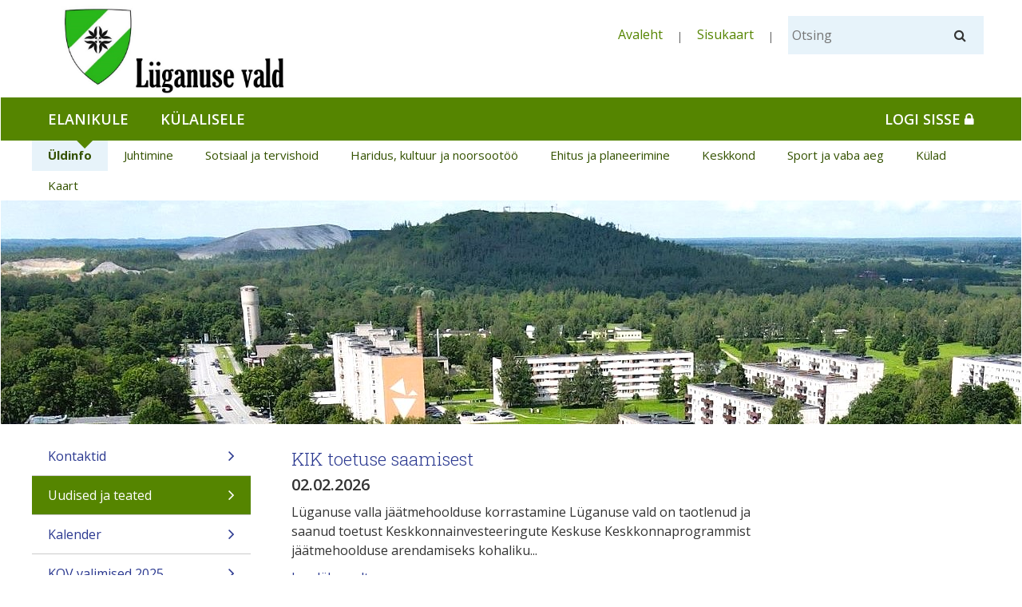

--- FILE ---
content_type: text/html;charset=UTF-8
request_url: https://www.lyganuse.ee/et/uudised-ja-teated?p_p_id=101_INSTANCE_R8jPCiTm1E5P&p_p_lifecycle=0&p_p_state=normal&p_p_mode=view&p_p_col_id=column-2&p_p_col_count=1&_101_INSTANCE_R8jPCiTm1E5P_struts_action=%2Fasset_publisher%2Fview
body_size: 10625
content:
<!DOCTYPE html> <html class="ltr" dir="ltr" lang="et-EE"> <head> <title>Uudised ja teated - Lüganuse vald</title> <meta http-equiv="X-UA-Compatible" content="IE=edge"> <meta name="viewport" content="width=device-width, initial-scale=1.0"> <script src="https://www.lyganuse.ee/kovtp-2016-theme/js/jquery-1.10.2.min.js"></script> <script type="text/javascript" src="https://www.lyganuse.ee/kovtp-2016-theme/js/myjs.js"></script> <script src="https://www.google.com/recaptcha/api.js?render=explicit"></script> <link href='https://fonts.googleapis.com/css?family=Roboto+Slab:700,300|Open+Sans:400,300,600,700' rel='stylesheet' type='text/css'> <link rel="stylesheet" href="https://maxcdn.bootstrapcdn.com/font-awesome/4.5.0/css/font-awesome.min.css"> <link rel="icon" href="" /> <link rel="shortcut icon" href=""> <meta content="text/html; charset=UTF-8" http-equiv="content-type" /> <link href="https&#x3a;&#x2f;&#x2f;www&#x2e;lyganuse&#x2e;ee&#x2f;uudised-ja-teated&#x3f;p_p_id&#x3d;101_INSTANCE_R8jPCiTm1E5P&#x26;p_p_lifecycle&#x3d;0&#x26;p_p_state&#x3d;normal&#x26;p_p_mode&#x3d;view&#x26;p_p_col_id&#x3d;column-2&#x26;p_p_col_count&#x3d;1&#x26;_101_INSTANCE_R8jPCiTm1E5P_struts_action&#x3d;&#x25;2Fasset_publisher&#x25;2Fview" rel="canonical" /> <link href="&#x2f;html&#x2f;css&#x2f;main&#x2e;css&#x3f;browserId&#x3d;other&#x26;themeId&#x3d;kovtpuustheme_WAR_kovtp2016theme&#x26;minifierType&#x3d;css&#x26;languageId&#x3d;et_EE&#x26;b&#x3d;6102&#x26;t&#x3d;1376376222000" rel="stylesheet" type="text/css" /> <link href="https://www.lyganuse.ee/kovtp-important-links-portlet/css/main.css?browserId=other&amp;themeId=kovtpuustheme_WAR_kovtp2016theme&amp;minifierType=css&amp;languageId=et_EE&amp;b=6102&amp;t=1768910179000" rel="stylesheet" type="text/css" /> <link href="https://www.lyganuse.ee/html/portlet/asset_publisher/css/main.css?browserId=other&amp;themeId=kovtpuustheme_WAR_kovtp2016theme&amp;minifierType=css&amp;languageId=et_EE&amp;b=6102&amp;t=1768910074000" rel="stylesheet" type="text/css" /> <script type="text/javascript">var Liferay={Browser:{acceptsGzip:function(){return true},getMajorVersion:function(){return 131},getRevision:function(){return"537.36"},getVersion:function(){return"131.0.0.0"},isAir:function(){return false},isChrome:function(){return true},isFirefox:function(){return false},isGecko:function(){return true},isIe:function(){return false},isIphone:function(){return false},isLinux:function(){return false},isMac:function(){return true},isMobile:function(){return false},isMozilla:function(){return false},isOpera:function(){return false},isRtf:function(){return true},isSafari:function(){return true},isSun:function(){return false},isWap:function(){return false},isWapXhtml:function(){return false},isWebKit:function(){return true},isWindows:function(){return false},isWml:function(){return false}},Data:{isCustomizationView:function(){return false},notices:[null]},ThemeDisplay:{getCDNDynamicResourcesHost:function(){return""},getCDNBaseURL:function(){return"https://www.lyganuse.ee"},getCDNHost:function(){return""},getCompanyId:function(){return"18275764"},getCompanyGroupId:function(){return"18275800"},getUserId:function(){return"18275767"},getDoAsUserIdEncoded:function(){return""},getPlid:function(){return"18331533"},getLayoutId:function(){return"23"},getLayoutURL:function(){return"https://www.lyganuse.ee/et/uudised-ja-teated"},isPrivateLayout:function(){return"false"},getParentLayoutId:function(){return"3"},isVirtualLayout:function(){return false},getScopeGroupId:function(){return"18275789"},getScopeGroupIdOrLiveGroupId:function(){return"18275789"},getParentGroupId:function(){return"18275789"},isImpersonated:function(){return false},isSignedIn:function(){return false},getDefaultLanguageId:function(){return"et_EE"},getLanguageId:function(){return"et_EE"},isAddSessionIdToURL:function(){return false},isFreeformLayout:function(){return false},isStateExclusive:function(){return false},isStateMaximized:function(){return false},isStatePopUp:function(){return false},getPathContext:function(){return""},getPathImage:function(){return"/image"},getPathJavaScript:function(){return"/html/js"},getPathMain:function(){return"/et/c"},getPathThemeImages:function(){return"https://www.lyganuse.ee/kovtp-2016-theme/images"},getPathThemeRoot:function(){return"/kovtp-2016-theme"},getURLControlPanel:function(){return"/et/group/control_panel?doAsGroupId=18275789&refererPlid=18331533"},getURLHome:function(){return"https\x3a\x2f\x2fwww\x2elyganuse\x2eee\x2fweb\x2fguest\x2fuldinfo"},getSessionId:function(){return""},getPortletSetupShowBordersDefault:function(){return false}},PropsValues:{NTLM_AUTH_ENABLED:false}};var themeDisplay=Liferay.ThemeDisplay;Liferay.AUI={getAvailableLangPath:function(){return"available_languages.jsp?browserId=other&themeId=kovtpuustheme_WAR_kovtp2016theme&colorSchemeId=03&minifierType=js&languageId=et_EE&b=6102&t=1768910156000"},getBaseURL:function(){return"https://www.lyganuse.ee/html/js/aui/"},getCombine:function(){return true},getComboPath:function(){return"/combo/?browserId=other&minifierType=&languageId=et_EE&b=6102&t=1768910156000&p=/html/js&"},getFilter:function(){return{replaceStr:function(c,b,a){return b+"m="+(c.split("/html/js")[1]||"")},searchExp:"(\\?|&)/([^&]+)"}},getJavaScriptRootPath:function(){return"/html/js"},getLangPath:function(){return"aui_lang.jsp?browserId=other&themeId=kovtpuustheme_WAR_kovtp2016theme&colorSchemeId=03&minifierType=js&languageId=et_EE&b=6102&t=1768910156000"},getRootPath:function(){return"/html/js/aui/"}};window.YUI_config={base:Liferay.AUI.getBaseURL(),comboBase:Liferay.AUI.getComboPath(),fetchCSS:true,filter:Liferay.AUI.getFilter(),root:Liferay.AUI.getRootPath(),useBrowserConsole:false};Liferay.authToken="k6I1ZcCo";Liferay.currentURL="\x2fet\x2fuudised-ja-teated\x3fp_p_id\x3d101_INSTANCE_R8jPCiTm1E5P\x26p_p_lifecycle\x3d0\x26p_p_state\x3dnormal\x26p_p_mode\x3dview\x26p_p_col_id\x3dcolumn-2\x26p_p_col_count\x3d1\x26_101_INSTANCE_R8jPCiTm1E5P_struts_action\x3d\x252Fasset_publisher\x252Fview";Liferay.currentURLEncoded="%2Fet%2Fuudised-ja-teated%3Fp_p_id%3D101_INSTANCE_R8jPCiTm1E5P%26p_p_lifecycle%3D0%26p_p_state%3Dnormal%26p_p_mode%3Dview%26p_p_col_id%3Dcolumn-2%26p_p_col_count%3D1%26_101_INSTANCE_R8jPCiTm1E5P_struts_action%3D%252Fasset_publisher%252Fview";</script> <script src="/html/js/barebone.jsp?browserId=other&amp;themeId=kovtpuustheme_WAR_kovtp2016theme&amp;colorSchemeId=03&amp;minifierType=js&amp;minifierBundleId=javascript.barebone.files&amp;languageId=et_EE&amp;b=6102&amp;t=1768910156000" type="text/javascript"></script> <script type="text/javascript">Liferay.Portlet.list=["71_INSTANCE_lNBuUnnvHH9G","importantlinks_WAR_kovtpimportantlinksportlet_INSTANCE_MTWsXmGXJ2Pp","101_INSTANCE_wCqYw3IDlq21"];</script> <link href="https://www.lyganuse.ee/et/uudised-ja-teated/-/asset_publisher/wCqYw3IDlq21/rss?p_p_cacheability=cacheLevelPage" rel="alternate" title="RSS" type="application/rss+xml" /> <link class="lfr-css-file" href="https&#x3a;&#x2f;&#x2f;www&#x2e;lyganuse&#x2e;ee&#x2f;kovtp-2016-theme&#x2f;css&#x2f;main&#x2e;css&#x3f;browserId&#x3d;other&#x26;themeId&#x3d;kovtpuustheme_WAR_kovtp2016theme&#x26;minifierType&#x3d;css&#x26;languageId&#x3d;et_EE&#x26;b&#x3d;6102&#x26;t&#x3d;1530527518000" rel="stylesheet" type="text/css" /> <style type="text/css">.navigation .separate-menu-group a{display:table}.navigation .dropdown-content__container li.show>a{display:table}.navigation .dropdown-content__container .has-submenu>a::after{display:inline-flex!important}</style> <style type="text/css"></style> <style type="text/css">body table.cke_dialog{position:fixed!important}</style> <!--[if lt IE 9]> <script type="text/javascript" src="https://www.lyganuse.ee/kovtp-2016-theme/js/html5shim.js"></script> <script type="text/javascript" src="https://www.lyganuse.ee/kovtp-2016-theme/js/respond.js"></script> <![endif]--> </head> <body class="green yui3-skin-sam controls-visible guest-site signed-out public-page site"> <div class="body-container" > <div id="wrapper" class="container" > <header id="banner" role="banner" class="dsktp"> <div id="heading" class="page-header" > <div class="row" > <div class="top-bar-logo" > <h1 class="site-title"> <a class="logo custom-logo" href="https://www.lyganuse.ee/et/uudised-ja-teated?p_auth=k6I1ZcCo&amp;p_p_id=49&amp;p_p_lifecycle=1&amp;p_p_state=normal&amp;p_p_mode=view&amp;_49_struts_action=%2Fmy_sites%2Fview&amp;_49_groupId=18275789&amp;_49_privateLayout=false" title="Mine asutuse Lüganuse vald avalehele"> <img alt="Lüganuse vald" height="360" src="/image/company_logo?img_id=18598940&amp;t=1770029929125" width="1146" /> </a> </h1> <div class="navbar-toggle-wrapper navbar-default" > <button type="button" class="navbar-toggle" data-toggle="collapse" data-target=".navbar-collapse-1"> <span class="sr-only">toggle-navigation</span> <span class="icon-bar"></span> <span class="icon-bar"></span> <span class="icon-bar"></span> </button> </div> </div> <div class="top-bar-search" > <div class="portlet-boundary portlet-boundary_topbarmenu_WAR_kovtptopbarmenuportlet_ portlet-static portlet-static-end portlet-borderless topbarmenu-portlet " id="p_p_id_topbarmenu_WAR_kovtptopbarmenuportlet_INSTANCE_E3l7_" > <span id="p_topbarmenu_WAR_kovtptopbarmenuportlet_INSTANCE_E3l7"></span> <div class="portlet-body"> <div class="portlet-borderless-container" style=""> <div class="portlet-body"> <div id="top-bar" class="inline"> <div id="top-bar-content"> <ul class="menu"> <li class="last"><a href="/et/uldinfo">Avaleht</a></li> <li class="last"><a href="/sisukaart">Sisukaart</a></li> <li> <form class="search" action="/otsing?p_p_id=3&p_p_state=normal&p_p_mode=view&_3_struts_action=%2Fsearch%2Fsearch" method="post" id="top_bar_search_form" name="top_bar_search_form"> <table> <tr> <td> <label class="srt-only" for="otsing">Otsing</label> <input id="otsing" name="_3_keywords" size="30"
								type="text" value="" class="input" placeholder="Otsi" /></td> <td> <button class="regular-button" onclick="javascript:document.getElementById('top_bar_search_form').submit();"> <span class="fa fa-search"></span> <span class="srt-only">Otsi</span> </button> </td> </tr> </table> </form> </li> </ul> </div> <div class="clearer"></div> </div> </div> </div> </div> </div> </div> </div> </div> <nav class="navbar" role="navigation"> <!--<div class="navbar-header navbar-default"> <button type="button" class="navbar-toggle" data-toggle="collapse" data-target=".navbar-collapse-1"> <span class="sr-only">toggle-navigation</span> <span class="icon-bar"></span> <span class="icon-bar"></span> <span class="icon-bar"></span> </button> </div>--> <div class="collapse navbar-collapse navbar-level-1 navbar-collapse-1" > <ul class="nav navbar-nav"> <li class="active"> <h1><a href="https&#x3a;&#x2f;&#x2f;www&#x2e;lyganuse&#x2e;ee&#x2f;et&#x2f;elanikule" > Elanikule</a></h1> </li> <li> <h1><a href="https&#x3a;&#x2f;&#x2f;www&#x2e;lyganuse&#x2e;ee&#x2f;et&#x2f;kulalisele" > Külalisele</a></h1> </li> <li> <h1> <a href="/logi-sisse?saveLastPath=0" id="sign-in" rel="nofollow">Logi sisse <span class="fa fa-lock"></span></a> </h1> </li> </ul> </div> <div class="collapse navbar-collapse navbar-level-2 navbar-collapse-1" > <ul class="nav navbar-nav"> <li class="active"> <a href="https&#x3a;&#x2f;&#x2f;www&#x2e;lyganuse&#x2e;ee&#x2f;et&#x2f;uldinfo" >Üldinfo</a> </li> <li> <a href="https&#x3a;&#x2f;&#x2f;www&#x2e;lyganuse&#x2e;ee&#x2f;et&#x2f;juhtimine" >Juhtimine</a> </li> <li> <a href="https&#x3a;&#x2f;&#x2f;www&#x2e;lyganuse&#x2e;ee&#x2f;et&#x2f;sotsiaal-ja-tervishoid" >Sotsiaal ja tervishoid</a> </li> <li> <a href="https&#x3a;&#x2f;&#x2f;www&#x2e;lyganuse&#x2e;ee&#x2f;et&#x2f;haridus-kultuur-ja-noorsootoo" >Haridus, kultuur ja noorsootöö</a> </li> <li> <a href="https&#x3a;&#x2f;&#x2f;www&#x2e;lyganuse&#x2e;ee&#x2f;et&#x2f;ehitus-ja-planeerimine" >Ehitus ja planeerimine</a> </li> <li> <a href="https&#x3a;&#x2f;&#x2f;www&#x2e;lyganuse&#x2e;ee&#x2f;et&#x2f;keskkond" >Keskkond</a> </li> <li> <a href="https&#x3a;&#x2f;&#x2f;www&#x2e;lyganuse&#x2e;ee&#x2f;et&#x2f;sport-ja-vaba-aeg" >Sport ja vaba aeg</a> </li> <li> <a href="https&#x3a;&#x2f;&#x2f;www&#x2e;lyganuse&#x2e;ee&#x2f;et&#x2f;kulad" >Külad</a> </li> <li> <a href="https&#x3a;&#x2f;&#x2f;www&#x2e;lyganuse&#x2e;ee&#x2f;et&#x2f;kaart" >Kaart</a> </li> </ul> <div> <div class="portlet-boundary portlet-boundary_headerpic_WAR_kovtpheaderpicportlet_ portlet-static portlet-static-end portlet-borderless header-picture " id="p_p_id_headerpic_WAR_kovtpheaderpicportlet_INSTANCE_E3j9_" > <span id="p_headerpic_WAR_kovtpheaderpicportlet_INSTANCE_E3j9"></span> <div class="portlet-body"> <div class="portlet-borderless-container" style=""> <div class="portlet-body"> <div class="banner-pic"><div id="header-pic" class="header-pic-wide" style="background-image: url(/image/image_gallery?img_id=43319727)" /></div></div></div> </div> </div> </div> </div> </div> </nav> </header> <div class="mobile"> <div class="mobile-head-menu"> <button type="button" name="button" class=""><span class="fa fa-bars fa-3x"></span></button> </div> <div class="mobile-head__logo"> <h1 class="site-title"> <a class="logo custom-logo" href="https://www.lyganuse.ee/et/uudised-ja-teated?p_auth=k6I1ZcCo&amp;p_p_id=49&amp;p_p_lifecycle=1&amp;p_p_state=normal&amp;p_p_mode=view&amp;_49_struts_action=%2Fmy_sites%2Fview&amp;_49_groupId=18275789&amp;_49_privateLayout=false" title="Mine asutuse Lüganuse vald avalehele"> <img alt="Lüganuse vald" height="360" src="/image/company_logo?img_id=18598940&amp;t=1770029929125" width="1146" /> </a> </h1> </div> <div class="mobile-head__search"> <button type="button" name="button"><span class="fa fa-search fa-3x"></span></button> </div> <div class="mobile-nav"> <nav role="mobile-nav"> <ul class="mobile-nav__level-1"> <li><button><a>Elanikule<span class="fa fa-angle-right fa-fw fa-lg" aria-hidden="true"></span></a></button> <ul class="mobile-nav__level-2"> <li><a href="https&#x3a;&#x2f;&#x2f;www&#x2e;lyganuse&#x2e;ee&#x2f;et&#x2f;uldinfo">Üldinfo<span class="fa fa-angle-right fa-fw fa-lg" aria-hidden="true"></span></a></li> <li><a href="https&#x3a;&#x2f;&#x2f;www&#x2e;lyganuse&#x2e;ee&#x2f;et&#x2f;juhtimine">Juhtimine<span class="fa fa-angle-right fa-fw fa-lg" aria-hidden="true"></span></a></li> <li><a href="https&#x3a;&#x2f;&#x2f;www&#x2e;lyganuse&#x2e;ee&#x2f;et&#x2f;sotsiaal-ja-tervishoid">Sotsiaal ja tervishoid<span class="fa fa-angle-right fa-fw fa-lg" aria-hidden="true"></span></a></li> <li><a href="https&#x3a;&#x2f;&#x2f;www&#x2e;lyganuse&#x2e;ee&#x2f;et&#x2f;haridus-kultuur-ja-noorsootoo">Haridus, kultuur ja noorsootöö<span class="fa fa-angle-right fa-fw fa-lg" aria-hidden="true"></span></a></li> <li><a href="https&#x3a;&#x2f;&#x2f;www&#x2e;lyganuse&#x2e;ee&#x2f;et&#x2f;ehitus-ja-planeerimine">Ehitus ja planeerimine<span class="fa fa-angle-right fa-fw fa-lg" aria-hidden="true"></span></a></li> <li><a href="https&#x3a;&#x2f;&#x2f;www&#x2e;lyganuse&#x2e;ee&#x2f;et&#x2f;keskkond">Keskkond<span class="fa fa-angle-right fa-fw fa-lg" aria-hidden="true"></span></a></li> <li><a href="https&#x3a;&#x2f;&#x2f;www&#x2e;lyganuse&#x2e;ee&#x2f;et&#x2f;sport-ja-vaba-aeg">Sport ja vaba aeg<span class="fa fa-angle-right fa-fw fa-lg" aria-hidden="true"></span></a></li> <li><a href="https&#x3a;&#x2f;&#x2f;www&#x2e;lyganuse&#x2e;ee&#x2f;et&#x2f;kulad">Külad<span class="fa fa-angle-right fa-fw fa-lg" aria-hidden="true"></span></a></li> <li><a href="https&#x3a;&#x2f;&#x2f;www&#x2e;lyganuse&#x2e;ee&#x2f;et&#x2f;kaart">Kaart<span class="fa fa-angle-right fa-fw fa-lg" aria-hidden="true"></span></a></li> </ul> </li> <li><button><a>Külalisele<span class="fa fa-angle-right fa-fw fa-lg" aria-hidden="true"></span></a></button> <ul class="mobile-nav__level-2"> <li><a href="https&#x3a;&#x2f;&#x2f;www&#x2e;lyganuse&#x2e;ee&#x2f;et&#x2f;aktiivne-puhkus">Aktiivne puhkus<span class="fa fa-angle-right fa-fw fa-lg" aria-hidden="true"></span></a></li> <li><a href="https&#x3a;&#x2f;&#x2f;www&#x2e;lyganuse&#x2e;ee&#x2f;et&#x2f;majutus">Majutus<span class="fa fa-angle-right fa-fw fa-lg" aria-hidden="true"></span></a></li> <li><a href="https&#x3a;&#x2f;&#x2f;www&#x2e;lyganuse&#x2e;ee&#x2f;et&#x2f;toitlustus">Toitlustus<span class="fa fa-angle-right fa-fw fa-lg" aria-hidden="true"></span></a></li> </ul> </li> <li><button><a href="/logi-sisse?saveLastPath=0">Logi sisse</a></button></li> </ul> </nav> </div> <div class="portlet-boundary portlet-boundary_topbarmenu_WAR_kovtptopbarmenuportlet_ portlet-static portlet-static-end portlet-borderless topbarmenu-portlet " id="p_p_id_topbarmenu_WAR_kovtptopbarmenuportlet_INSTANCE_E3l8_" > <span id="p_topbarmenu_WAR_kovtptopbarmenuportlet_INSTANCE_E3l8"></span> <div class="portlet-body"> <div class="portlet-borderless-container" style=""> <div class="portlet-body"> <div class="mobile-search"> <form class="search" action="/otsing?p_p_id=3&p_p_state=normal&p_p_mode=view&_3_struts_action=%2Fsearch%2Fsearch" method="post" id="top_bar_search_form_mobile" name="top_bar_search_form"> <label class="srt-only" for="otsing-mobile">Otsing</label> <input
			type="search" id="otsing-mobile" name="_3_groupId" placeholder="Otsi" /> </form> </div> <div class="mobile-access"> <div class="mobile-access__lang"> <button>EST</button> <div class="mobile-access-lang-select"> </div> </div> <!-- <div class="mobile-access-access"> <button> <span class="fa-stack fa-lg"> <span class="fa fa-circle fa-stack-2x"></span> <span class="fa fa-male fa-stack-1x fa-inverse"></span> </span> </button> </div > --> <div class="mobile-access__login"> </div> </div> </div> </div> </div> </div> <div> <div class="portlet-boundary portlet-boundary_headerpic_WAR_kovtpheaderpicportlet_ portlet-static portlet-static-end portlet-borderless header-picture " id="p_p_id_headerpic_WAR_kovtpheaderpicportlet_INSTANCE_E3j0_" > <span id="p_headerpic_WAR_kovtpheaderpicportlet_INSTANCE_E3j0"></span> <div class="portlet-body"> <div class="portlet-borderless-container" style=""> <div class="portlet-body"> <div class="mobile__banner"><div id="header-pic-mobile" class="header-pic-wide" style="background-image: url(/image/image_gallery?img_id=43319727); height: 100%" /></div></div></div> </div> </div> </div> </div> </div> <div id="content"> <div class="portlet-boundary portlet-boundary_103_ portlet-static portlet-static-end portlet-borderless " id="p_p_id_103_" > <span id="p_103"></span> <div class="portlet-body"> </div> </div> <div class="columns-2" id="main-content" role="main"> <div class="portlet-layout row"> <div class="portlet-column portlet-column-first left-column" id="column-1"> <div class="portlet-dropzone portlet-column-content portlet-column-content-first" id="layout-column_column-1"> <div class="portlet-boundary portlet-boundary_71_ portlet-static portlet-static-end portlet-borderless portlet-navigation " id="p_p_id_71_INSTANCE_lNBuUnnvHH9G_" > <span id="p_71_INSTANCE_lNBuUnnvHH9G"></span> <div class="portlet-body"> <div class="portlet-borderless-container" style=""> <div class="portlet-body"> <div class="nav-menu nav-menu-style-"> <ul class="layouts level-1"><li class="" ><a class="" href="https&#x3a;&#x2f;&#x2f;www&#x2e;lyganuse&#x2e;ee&#x2f;et&#x2f;kontaktid" > Kontaktid</a></li><li class="selected " ><a class="selected " href="https&#x3a;&#x2f;&#x2f;www&#x2e;lyganuse&#x2e;ee&#x2f;et&#x2f;uudised-ja-teated" > Uudised ja teated</a></li><li class="" ><a class="" href="https&#x3a;&#x2f;&#x2f;www&#x2e;lyganuse&#x2e;ee&#x2f;et&#x2f;kalender" > Kalender</a></li><li class="" ><a class="" href="https&#x3a;&#x2f;&#x2f;www&#x2e;lyganuse&#x2e;ee&#x2f;et&#x2f;kov-valimised-2025" > KOV valimised 2025</a></li><li class="" ><a class="" href="https&#x3a;&#x2f;&#x2f;www&#x2e;lyganuse&#x2e;ee&#x2f;et&#x2f;euroopa-parlamendi-valimised-2024" > Euroopa Parlamendi valimised 2024</a></li><li class="" ><a class="" href="https&#x3a;&#x2f;&#x2f;www&#x2e;lyganuse&#x2e;ee&#x2f;et&#x2f;riigikogu-valimised-2023" > Riigikogu valimised 2023</a></li><li class="" ><a class="" href="https&#x3a;&#x2f;&#x2f;www&#x2e;lyganuse&#x2e;ee&#x2f;et&#x2f;arengukava-ja-eelarvestrateegia" > Arengukava ja eelarvestrateegia</a></li><li class="" ><a class="" href="https&#x3a;&#x2f;&#x2f;www&#x2e;lyganuse&#x2e;ee&#x2f;et&#x2f;lyganuse-vallaleht" > Lüganuse Vallaleht</a></li><li class="" ><a class="" href="https&#x3a;&#x2f;&#x2f;www&#x2e;lyganuse&#x2e;ee&#x2f;et&#x2f;kodanikukaitse" > Kodanikukaitse</a></li><li class="" ><a class="" href="https&#x3a;&#x2f;&#x2f;www&#x2e;lyganuse&#x2e;ee&#x2f;et&#x2f;kriisideks-valmisolek" > Kriisideks valmisolek</a></li><li class="" ><a class="" href="https&#x3a;&#x2f;&#x2f;www&#x2e;lyganuse&#x2e;ee&#x2f;et&#x2f;kaasav-eelarve" > Kaasav eelarve</a></li><li class="" ><a class="" href="https&#x3a;&#x2f;&#x2f;www&#x2e;lyganuse&#x2e;ee&#x2f;et&#x2f;hajaasustuse-programm" > Hajaasustuse programm</a></li><li class="" ><a class="" href="https&#x3a;&#x2f;&#x2f;www&#x2e;lyganuse&#x2e;ee&#x2f;et&#x2f;rahvastikuregistri-toimingud" > Rahvastikuregistri toimingud</a></li><li class="" ><a class="" href="https&#x3a;&#x2f;&#x2f;www&#x2e;lyganuse&#x2e;ee&#x2f;et&#x2f;tutvustus-ja-asukoht" > Tutvustus ja asukoht</a></li><li class="" ><a class="" href="https&#x3a;&#x2f;&#x2f;www&#x2e;lyganuse&#x2e;ee&#x2f;et&#x2f;sumboolika" > Sümboolika</a></li><li class="" ><a class="" href="https&#x3a;&#x2f;&#x2f;www&#x2e;lyganuse&#x2e;ee&#x2f;et&#x2f;aukodanikud" > Aukodanikud</a></li><li class="" ><a class="" href="https&#x3a;&#x2f;&#x2f;www&#x2e;lyganuse&#x2e;ee&#x2f;et&#x2f;kaunis-kodu" > Kaunis Kodu</a></li><li class="" ><a class="" href="https&#x3a;&#x2f;&#x2f;www&#x2e;lyganuse&#x2e;ee&#x2f;et&#x2f;saunateenused" > Saunateenused</a></li><li class="" ><a class="" href="https&#x3a;&#x2f;&#x2f;www&#x2e;lyganuse&#x2e;ee&#x2f;et&#x2f;tanavavalgustus" > Tänavavalgustus</a></li><li class="" ><a class="" href="https&#x3a;&#x2f;&#x2f;www&#x2e;lyganuse&#x2e;ee&#x2f;et&#x2f;bussitransport" > Ühistransport</a></li><li class="" ><a class="" href="https&#x3a;&#x2f;&#x2f;www&#x2e;lyganuse&#x2e;ee&#x2f;et&#x2f;kalmistu" > Kalmistu</a></li><li class="" ><a class="" href="https&#x3a;&#x2f;&#x2f;www&#x2e;lyganuse&#x2e;ee&#x2f;et&#x2f;kirik-ja-kogudused1" > Kirik ja kogudused</a></li><li class="" ><a class="" href="https&#x3a;&#x2f;&#x2f;www&#x2e;lyganuse&#x2e;ee&#x2f;et&#x2f;ukraina-heaks-" > Ukraina heaks!</a></li><li class="" ><a class="" href="https&#x3a;&#x2f;&#x2f;www&#x2e;lyganuse&#x2e;ee&#x2f;et&#x2f;otsing" > Otsing</a></li><li class="" ><a class="" href="https&#x3a;&#x2f;&#x2f;www&#x2e;lyganuse&#x2e;ee&#x2f;et&#x2f;sisukaart" > Sisukaart</a></li></ul></div> </div> </div> </div> </div> <div class="portlet-boundary portlet-boundary_importantlinks_WAR_kovtpimportantlinksportlet_ portlet-static portlet-static-end portlet-borderless important-links-portlet " id="p_p_id_importantlinks_WAR_kovtpimportantlinksportlet_INSTANCE_MTWsXmGXJ2Pp_" > <span id="p_importantlinks_WAR_kovtpimportantlinksportlet_INSTANCE_MTWsXmGXJ2Pp"></span> <div class="portlet-body"> <div class="portlet-borderless-container" style=""> <div class="portlet-body"> <meta property="og:image" content="http://testleht.arendus.kovtp.ee/image/company_logo?img_id=2069902&t=1473068643310" /> <div class="tools"> <ul> <li > <a href="http://goo.gl/zLk5QK" aria-label=""> <span>Dokumendiregister</span> <span class="fa fa-file-text fa-lg" aria-hidden="true"></span> </a> </li> <li > <a href="/teabenoude-vorm" aria-label=""> <span>Teabenõude vorm</span> <span class="fa fa-pencil fa-lg" aria-hidden="true"></span> </a> </li> <li > <a href="/teavita-probleemist" aria-label=""> <span>Teavita probleemist</span> <span class="fa fa-comments fa-lg" aria-hidden="true"></span> </a> </li> </ul> </div> </div> </div> </div> </div> </div> </div> <div class="portlet-column content-right border show-print" id="column-2"> <div class="portlet-dropzone portlet-column-content" id="layout-column_column-2"> <div class="portlet-boundary portlet-boundary_101_ portlet-static portlet-static-end portlet-borderless portlet-asset-publisher " id="p_p_id_101_INSTANCE_wCqYw3IDlq21_" > <span id="p_101_INSTANCE_wCqYw3IDlq21"></span> <div class="portlet-body"> <div class="portlet-borderless-container" style=""> <div class="portlet-body"> <form action="" class="aui-form " id="_101_INSTANCE_wCqYw3IDlq21_fm" method="post" name="_101_INSTANCE_wCqYw3IDlq21_fm" > <input name="_101_INSTANCE_wCqYw3IDlq21_formDate" type="hidden" value="1770039871280" /><div class="lfr-meta-actions add-asset-selector"> </div> </form> <div class="news__short-container "> <div class="news__image"> <div class="asset-small-image asset-small-no-image" > </div> Lüganuse valla jäätmehoolduse korrastamine Lüganuse vald on taotlenud ja saanud toetust Keskkonnainvesteeringute Keskuse Keskkonnaprogrammist jäätmehoolduse arendamiseks kohaliku...</div> <div class="news__textbit"> <h1 class="asset-title"> <a href="https://www.lyganuse.ee/et/uudised-ja-teated/-/asset_publisher/wCqYw3IDlq21/content/kik-toetuse-saamisest?redirect=https%3A%2F%2Fwww.lyganuse.ee%2Fet%2Fuudised-ja-teated%3Fp_p_id%3D101_INSTANCE_wCqYw3IDlq21%26p_p_lifecycle%3D0%26p_p_state%3Dnormal%26p_p_mode%3Dview%26p_p_col_id%3Dcolumn-2%26p_p_col_count%3D1">KIK toetuse saamisest</a> </h1> <div class="news__date"> <div class="asset-metadata"> <span class="metadata-entry metadata-publish-date"> 02.02.2026</span> </div> </div> <div class="news__exerpt"> <p> Lüganuse valla jäätmehoolduse korrastamine Lüganuse vald on taotlenud ja saanud toetust Keskkonnainvesteeringute Keskuse Keskkonnaprogrammist jäätmehoolduse arendamiseks kohaliku...</p> </div> <div class="news_more"> <div class="asset-more"> <a href="https://www.lyganuse.ee/et/uudised-ja-teated/-/asset_publisher/wCqYw3IDlq21/content/kik-toetuse-saamisest?redirect=https%3A%2F%2Fwww.lyganuse.ee%2Fet%2Fuudised-ja-teated%3Fp_p_id%3D101_INSTANCE_wCqYw3IDlq21%26p_p_lifecycle%3D0%26p_p_state%3Dnormal%26p_p_mode%3Dview%26p_p_col_id%3Dcolumn-2%26p_p_col_count%3D1">Loe lähemalt &raquo; </a> </div> </div> </div> <div style="clear:both;"></div> </div> <div class="news__short-container "> <div class="news__image"> <div class="asset-small-image asset-small-no-image" > </div> Korterelamute lammutamine aitab korrastada elukeskkonda. „Ida-Viru maakonna tühjenevate korterelamute probleemistiku lahendamise toetusmeede" meetmest saadud toetuse abil lammutatakse...</div> <div class="news__textbit"> <h1 class="asset-title"> <a href="https://www.lyganuse.ee/et/uudised-ja-teated/-/asset_publisher/wCqYw3IDlq21/content/lammutustood-jatkuvad-ka-sel-aastal?redirect=https%3A%2F%2Fwww.lyganuse.ee%2Fet%2Fuudised-ja-teated%3Fp_p_id%3D101_INSTANCE_wCqYw3IDlq21%26p_p_lifecycle%3D0%26p_p_state%3Dnormal%26p_p_mode%3Dview%26p_p_col_id%3Dcolumn-2%26p_p_col_count%3D1">Lammutustööd jätkuvad ka sel aastal</a> </h1> <div class="news__date"> <div class="asset-metadata"> <span class="metadata-entry metadata-publish-date"> 02.02.2026</span> </div> </div> <div class="news__exerpt"> <p> Korterelamute lammutamine aitab korrastada elukeskkonda. „Ida-Viru maakonna tühjenevate korterelamute probleemistiku lahendamise toetusmeede" meetmest saadud toetuse abil lammutatakse...</p> </div> <div class="news_more"> <div class="asset-more"> <a href="https://www.lyganuse.ee/et/uudised-ja-teated/-/asset_publisher/wCqYw3IDlq21/content/lammutustood-jatkuvad-ka-sel-aastal?redirect=https%3A%2F%2Fwww.lyganuse.ee%2Fet%2Fuudised-ja-teated%3Fp_p_id%3D101_INSTANCE_wCqYw3IDlq21%26p_p_lifecycle%3D0%26p_p_state%3Dnormal%26p_p_mode%3Dview%26p_p_col_id%3Dcolumn-2%26p_p_col_count%3D1">Loe lähemalt &raquo; </a> </div> </div> </div> <div style="clear:both;"></div> </div> <div class="news__short-container "> <div class="news__image"> <div class="asset-small-image asset-small-no-image" > </div> Tänasest saab taaskord taotleda toetust programmi „Ehitised korda Lüganuse vallas" raames toetatavate abikõlblike kulude osaliseks katmiseks . Programmi käigus antav rahaline toetus on ette...</div> <div class="news__textbit"> <h1 class="asset-title"> <a href="https://www.lyganuse.ee/et/uudised-ja-teated/-/asset_publisher/wCqYw3IDlq21/content/2-veebruaril-2026-avanes-programm-ehitised-korda-luganuse-vallas-?redirect=https%3A%2F%2Fwww.lyganuse.ee%2Fet%2Fuudised-ja-teated%3Fp_p_id%3D101_INSTANCE_wCqYw3IDlq21%26p_p_lifecycle%3D0%26p_p_state%3Dnormal%26p_p_mode%3Dview%26p_p_col_id%3Dcolumn-2%26p_p_col_count%3D1">Tänasest saab osaleda programmis &#034;Ehitised korda Lüganuse vallas&#034;</a> </h1> <div class="news__date"> <div class="asset-metadata"> <span class="metadata-entry metadata-publish-date"> 02.02.2026</span> </div> </div> <div class="news__exerpt"> <p> Tänasest saab taaskord taotleda toetust programmi „Ehitised korda Lüganuse vallas" raames toetatavate abikõlblike kulude osaliseks katmiseks . Programmi käigus antav rahaline toetus on ette...</p> </div> <div class="news_more"> <div class="asset-more"> <a href="https://www.lyganuse.ee/et/uudised-ja-teated/-/asset_publisher/wCqYw3IDlq21/content/2-veebruaril-2026-avanes-programm-ehitised-korda-luganuse-vallas-?redirect=https%3A%2F%2Fwww.lyganuse.ee%2Fet%2Fuudised-ja-teated%3Fp_p_id%3D101_INSTANCE_wCqYw3IDlq21%26p_p_lifecycle%3D0%26p_p_state%3Dnormal%26p_p_mode%3Dview%26p_p_col_id%3Dcolumn-2%26p_p_col_count%3D1">Loe lähemalt &raquo; </a> </div> </div> </div> <div style="clear:both;"></div> </div> <div class="news__short-container "> <div class="news__image"> <div class="asset-small-image asset-small-no-image" > </div> Riigi Tugiteenuste Keskus (RTK) ja Päästeamet avasid&nbsp;täna&nbsp;taotlusvooru,&nbsp;kus&nbsp;korteriühistud saavad&nbsp;küsida riigilt toetust oma majas varjumiskoha kohandamiseks . ...</div> <div class="news__textbit"> <h1 class="asset-title"> <a href="https://www.lyganuse.ee/et/uudised-ja-teated/-/asset_publisher/wCqYw3IDlq21/content/riik-toetab-korteriuhistuid-varjumiskohtade-kohandamisel-kuni-35-000-euroga?redirect=https%3A%2F%2Fwww.lyganuse.ee%2Fet%2Fuudised-ja-teated%3Fp_p_id%3D101_INSTANCE_wCqYw3IDlq21%26p_p_lifecycle%3D0%26p_p_state%3Dnormal%26p_p_mode%3Dview%26p_p_col_id%3Dcolumn-2%26p_p_col_count%3D1">Riik toetab korteriühistuid varjumiskohtade kohandamisel kuni 35 000 euroga</a> </h1> <div class="news__date"> <div class="asset-metadata"> <span class="metadata-entry metadata-publish-date"> 02.02.2026</span> </div> </div> <div class="news__exerpt"> <p> Riigi Tugiteenuste Keskus (RTK) ja Päästeamet avasid&nbsp;täna&nbsp;taotlusvooru,&nbsp;kus&nbsp;korteriühistud saavad&nbsp;küsida riigilt toetust oma majas varjumiskoha kohandamiseks . ...</p> </div> <div class="news_more"> <div class="asset-more"> <a href="https://www.lyganuse.ee/et/uudised-ja-teated/-/asset_publisher/wCqYw3IDlq21/content/riik-toetab-korteriuhistuid-varjumiskohtade-kohandamisel-kuni-35-000-euroga?redirect=https%3A%2F%2Fwww.lyganuse.ee%2Fet%2Fuudised-ja-teated%3Fp_p_id%3D101_INSTANCE_wCqYw3IDlq21%26p_p_lifecycle%3D0%26p_p_state%3Dnormal%26p_p_mode%3Dview%26p_p_col_id%3Dcolumn-2%26p_p_col_count%3D1">Loe lähemalt &raquo; </a> </div> </div> </div> <div style="clear:both;"></div> </div> <div class="news__short-container "> <div class="news__image"> <div class="asset-small-image asset-small-no-image" > </div> Tänasest on võimalik taotleda toetust hajaasustuse programmist. Toetust saavad taotleda hajaasustusega piirkondades elavad pered nii vee- ja kanalisatsioonisüsteemide väljaehitamiseks kui...</div> <div class="news__textbit"> <h1 class="asset-title"> <a href="https://www.lyganuse.ee/et/uudised-ja-teated/-/asset_publisher/wCqYw3IDlq21/content/maal-elavad-pered-saavad-elamistingimuste-parandamiseks-taotleda-toetust-hajaasustuse-programmist?redirect=https%3A%2F%2Fwww.lyganuse.ee%2Fet%2Fuudised-ja-teated%3Fp_p_id%3D101_INSTANCE_wCqYw3IDlq21%26p_p_lifecycle%3D0%26p_p_state%3Dnormal%26p_p_mode%3Dview%26p_p_col_id%3Dcolumn-2%26p_p_col_count%3D1">Maal elavad pered saavad elamistingimuste parandamiseks taotleda toetust hajaasustuse programmist</a> </h1> <div class="news__date"> <div class="asset-metadata"> <span class="metadata-entry metadata-publish-date"> 02.02.2026</span> </div> </div> <div class="news__exerpt"> <p> Tänasest on võimalik taotleda toetust hajaasustuse programmist. Toetust saavad taotleda hajaasustusega piirkondades elavad pered nii vee- ja kanalisatsioonisüsteemide väljaehitamiseks kui...</p> </div> <div class="news_more"> <div class="asset-more"> <a href="https://www.lyganuse.ee/et/uudised-ja-teated/-/asset_publisher/wCqYw3IDlq21/content/maal-elavad-pered-saavad-elamistingimuste-parandamiseks-taotleda-toetust-hajaasustuse-programmist?redirect=https%3A%2F%2Fwww.lyganuse.ee%2Fet%2Fuudised-ja-teated%3Fp_p_id%3D101_INSTANCE_wCqYw3IDlq21%26p_p_lifecycle%3D0%26p_p_state%3Dnormal%26p_p_mode%3Dview%26p_p_col_id%3Dcolumn-2%26p_p_col_count%3D1">Loe lähemalt &raquo; </a> </div> </div> </div> <div style="clear:both;"></div> </div> <div class="news__short-container "> <div class="news__image"> <div class="asset-small-image asset-small-no-image" > </div> Paberleht jõuab loodetavasti jagamispunktidesse täna päeva teisel poolel. Huvitavad teemad leheveergudel: * Millised on teie ootused aastale 2026? * Ootame ettepanekuid Lüganuse...</div> <div class="news__textbit"> <h1 class="asset-title"> <a href="https://www.lyganuse.ee/et/uudised-ja-teated/-/asset_publisher/wCqYw3IDlq21/content/ilmunud-on-2026-aasta-esimene-luganuse-vallaleht?redirect=https%3A%2F%2Fwww.lyganuse.ee%2Fet%2Fuudised-ja-teated%3Fp_p_id%3D101_INSTANCE_wCqYw3IDlq21%26p_p_lifecycle%3D0%26p_p_state%3Dnormal%26p_p_mode%3Dview%26p_p_col_id%3Dcolumn-2%26p_p_col_count%3D1">Ilmunud on 2026. aasta esimene Lüganuse vallaleht</a> </h1> <div class="news__date"> <div class="asset-metadata"> <span class="metadata-entry metadata-publish-date"> 29.01.2026</span> </div> </div> <div class="news__exerpt"> <p> Paberleht jõuab loodetavasti jagamispunktidesse täna päeva teisel poolel. Huvitavad teemad leheveergudel: * Millised on teie ootused aastale 2026? * Ootame ettepanekuid Lüganuse...</p> </div> <div class="news_more"> <div class="asset-more"> <a href="https://www.lyganuse.ee/et/uudised-ja-teated/-/asset_publisher/wCqYw3IDlq21/content/ilmunud-on-2026-aasta-esimene-luganuse-vallaleht?redirect=https%3A%2F%2Fwww.lyganuse.ee%2Fet%2Fuudised-ja-teated%3Fp_p_id%3D101_INSTANCE_wCqYw3IDlq21%26p_p_lifecycle%3D0%26p_p_state%3Dnormal%26p_p_mode%3Dview%26p_p_col_id%3Dcolumn-2%26p_p_col_count%3D1">Loe lähemalt &raquo; </a> </div> </div> </div> <div style="clear:both;"></div> </div> <div class="news__short-container "> <div class="news__image"> <div class="asset-small-image asset-small-no-image" > </div> Jäätmeid tuleb liigiti koguda, et nendes sisalduvad materjalid ei lõpetaks prügimäel, vaid neid saaks kasutada uute toodete valmistamiseks. Selleks, et prügi sorteerimine oleks kõigi jaoks...</div> <div class="news__textbit"> <h1 class="asset-title"> <a href="https://www.lyganuse.ee/et/uudised-ja-teated/-/asset_publisher/wCqYw3IDlq21/content/kliimaministeeriumil-valmis-olmejaatmete-liigiti-kogumise-juhend?redirect=https%3A%2F%2Fwww.lyganuse.ee%2Fet%2Fuudised-ja-teated%3Fp_p_id%3D101_INSTANCE_wCqYw3IDlq21%26p_p_lifecycle%3D0%26p_p_state%3Dnormal%26p_p_mode%3Dview%26p_p_col_id%3Dcolumn-2%26p_p_col_count%3D1">Kliimaministeeriumil valmis jäätmete liigiti kogumise juhend</a> </h1> <div class="news__date"> <div class="asset-metadata"> <span class="metadata-entry metadata-publish-date"> 26.01.2026</span> </div> </div> <div class="news__exerpt"> <p> Jäätmeid tuleb liigiti koguda, et nendes sisalduvad materjalid ei lõpetaks prügimäel, vaid neid saaks kasutada uute toodete valmistamiseks. Selleks, et prügi sorteerimine oleks kõigi jaoks...</p> </div> <div class="news_more"> <div class="asset-more"> <a href="https://www.lyganuse.ee/et/uudised-ja-teated/-/asset_publisher/wCqYw3IDlq21/content/kliimaministeeriumil-valmis-olmejaatmete-liigiti-kogumise-juhend?redirect=https%3A%2F%2Fwww.lyganuse.ee%2Fet%2Fuudised-ja-teated%3Fp_p_id%3D101_INSTANCE_wCqYw3IDlq21%26p_p_lifecycle%3D0%26p_p_state%3Dnormal%26p_p_mode%3Dview%26p_p_col_id%3Dcolumn-2%26p_p_col_count%3D1">Loe lähemalt &raquo; </a> </div> </div> </div> <div style="clear:both;"></div> </div> <div class="news__short-container "> <div class="news__image"> <div class="asset-small-image asset-small-no-image" > </div> Riigi Tugiteenuste Keskus (RTK) avab 2. veebruarist taotlusvooru,&nbsp;kus korteriühistud saavad&nbsp;küsida riigilt toetust oma majas varjumiskoha kohandamiseks. Toetust saavad küsida...</div> <div class="news__textbit"> <h1 class="asset-title"> <a href="https://www.lyganuse.ee/et/uudised-ja-teated/-/asset_publisher/wCqYw3IDlq21/content/osale-kortermajade-varjumiskohtade-kohandamise-taotlusvooru-infoseminaril-?redirect=https%3A%2F%2Fwww.lyganuse.ee%2Fet%2Fuudised-ja-teated%3Fp_p_id%3D101_INSTANCE_wCqYw3IDlq21%26p_p_lifecycle%3D0%26p_p_state%3Dnormal%26p_p_mode%3Dview%26p_p_col_id%3Dcolumn-2%26p_p_col_count%3D1">Osale kortermajade varjumiskohtade kohandamise taotlusvooru infoseminaril!</a> </h1> <div class="news__date"> <div class="asset-metadata"> <span class="metadata-entry metadata-publish-date"> 23.01.2026</span> </div> </div> <div class="news__exerpt"> <p> Riigi Tugiteenuste Keskus (RTK) avab 2. veebruarist taotlusvooru,&nbsp;kus korteriühistud saavad&nbsp;küsida riigilt toetust oma majas varjumiskoha kohandamiseks. Toetust saavad küsida...</p> </div> <div class="news_more"> <div class="asset-more"> <a href="https://www.lyganuse.ee/et/uudised-ja-teated/-/asset_publisher/wCqYw3IDlq21/content/osale-kortermajade-varjumiskohtade-kohandamise-taotlusvooru-infoseminaril-?redirect=https%3A%2F%2Fwww.lyganuse.ee%2Fet%2Fuudised-ja-teated%3Fp_p_id%3D101_INSTANCE_wCqYw3IDlq21%26p_p_lifecycle%3D0%26p_p_state%3Dnormal%26p_p_mode%3Dview%26p_p_col_id%3Dcolumn-2%26p_p_col_count%3D1">Loe lähemalt &raquo; </a> </div> </div> </div> <div style="clear:both;"></div> </div> <div class="news__short-container "> <div class="news__image"> <div class="asset-small-image asset-small-no-image" > </div> Lüganuse Vallavolikogu istung toimub 29.01.2026 kell 17.00 Lüganuse vallavalitsuse saalis (Keskpuiestee 20, Kiviõli) Päevakord </div> <div class="news__textbit"> <h1 class="asset-title"> <a href="https://www.lyganuse.ee/et/uudised-ja-teated/-/asset_publisher/wCqYw3IDlq21/content/luganuse-vallavolikogu-istung-29-01-2026?redirect=https%3A%2F%2Fwww.lyganuse.ee%2Fet%2Fuudised-ja-teated%3Fp_p_id%3D101_INSTANCE_wCqYw3IDlq21%26p_p_lifecycle%3D0%26p_p_state%3Dnormal%26p_p_mode%3Dview%26p_p_col_id%3Dcolumn-2%26p_p_col_count%3D1">Lüganuse Vallavolikogu istung 29.01.2026</a> </h1> <div class="news__date"> <div class="asset-metadata"> <span class="metadata-entry metadata-publish-date"> 23.01.2026</span> </div> </div> <div class="news__exerpt"> <p>Lüganuse Vallavolikogu istung toimub 29.01.2026 kell 17.00 Lüganuse vallavalitsuse saalis (Keskpuiestee 20, Kiviõli) Päevakord </p> </div> <div class="news_more"> <div class="asset-more"> <a href="https://www.lyganuse.ee/et/uudised-ja-teated/-/asset_publisher/wCqYw3IDlq21/content/luganuse-vallavolikogu-istung-29-01-2026?redirect=https%3A%2F%2Fwww.lyganuse.ee%2Fet%2Fuudised-ja-teated%3Fp_p_id%3D101_INSTANCE_wCqYw3IDlq21%26p_p_lifecycle%3D0%26p_p_state%3Dnormal%26p_p_mode%3Dview%26p_p_col_id%3Dcolumn-2%26p_p_col_count%3D1">Loe lähemalt &raquo; </a> </div> </div> </div> <div style="clear:both;"></div> </div> <div class="news__short-container "> <div class="news__image"> <div class="asset-small-image asset-small-no-image" > </div> Keskkonnaagentuuri ilmateenistus prognoosib nädalavahetuseks korralikku talvekülma – kohati võivad õhutemperatuurid langeda alla 20 külmakraadi ning kargeid kraade jagub mitmeks päevaks. Külmal...</div> <div class="news__textbit"> <h1 class="asset-title"> <a href="https://www.lyganuse.ee/et/uudised-ja-teated/-/asset_publisher/wCqYw3IDlq21/content/paasteamet-hoiatab-nadalavahetusel-laheb-kulmaks-kuta-targalt?redirect=https%3A%2F%2Fwww.lyganuse.ee%2Fet%2Fuudised-ja-teated%3Fp_p_id%3D101_INSTANCE_wCqYw3IDlq21%26p_p_lifecycle%3D0%26p_p_state%3Dnormal%26p_p_mode%3Dview%26p_p_col_id%3Dcolumn-2%26p_p_col_count%3D1">PÄÄSTEAMET SOOVITAB! Nädalavahetusel läheb külmaks - küta targalt</a> </h1> <div class="news__date"> <div class="asset-metadata"> <span class="metadata-entry metadata-publish-date"> 23.01.2026</span> </div> </div> <div class="news__exerpt"> <p> Keskkonnaagentuuri ilmateenistus prognoosib nädalavahetuseks korralikku talvekülma – kohati võivad õhutemperatuurid langeda alla 20 külmakraadi ning kargeid kraade jagub mitmeks päevaks. Külmal...</p> </div> <div class="news_more"> <div class="asset-more"> <a href="https://www.lyganuse.ee/et/uudised-ja-teated/-/asset_publisher/wCqYw3IDlq21/content/paasteamet-hoiatab-nadalavahetusel-laheb-kulmaks-kuta-targalt?redirect=https%3A%2F%2Fwww.lyganuse.ee%2Fet%2Fuudised-ja-teated%3Fp_p_id%3D101_INSTANCE_wCqYw3IDlq21%26p_p_lifecycle%3D0%26p_p_state%3Dnormal%26p_p_mode%3Dview%26p_p_col_id%3Dcolumn-2%26p_p_col_count%3D1">Loe lähemalt &raquo; </a> </div> </div> </div> <div style="clear:both;"></div> </div> <div class="news__short-container "> <div class="news__image"> <div class="asset-small-image asset-small-no-image" > </div> Alates 2. veebruarist 2026 on Lüganuse valla hajaasustuse piirkonnas elavatel majapidamistel võimalus taotleda toetust veevarustus- ja kanalisatsioonisüsteemide, juurdepääsuteede ning...</div> <div class="news__textbit"> <h1 class="asset-title"> <a href="https://www.lyganuse.ee/et/uudised-ja-teated/-/asset_publisher/wCqYw3IDlq21/content/veebruaris-avaneb-hajaasustuse-programm?redirect=https%3A%2F%2Fwww.lyganuse.ee%2Fet%2Fuudised-ja-teated%3Fp_p_id%3D101_INSTANCE_wCqYw3IDlq21%26p_p_lifecycle%3D0%26p_p_state%3Dnormal%26p_p_mode%3Dview%26p_p_col_id%3Dcolumn-2%26p_p_col_count%3D1">Veebruaris avaneb hajaasustuse programm</a> </h1> <div class="news__date"> <div class="asset-metadata"> <span class="metadata-entry metadata-publish-date"> 23.01.2026</span> </div> </div> <div class="news__exerpt"> <p> Alates 2. veebruarist 2026 on Lüganuse valla hajaasustuse piirkonnas elavatel majapidamistel võimalus taotleda toetust veevarustus- ja kanalisatsioonisüsteemide, juurdepääsuteede ning...</p> </div> <div class="news_more"> <div class="asset-more"> <a href="https://www.lyganuse.ee/et/uudised-ja-teated/-/asset_publisher/wCqYw3IDlq21/content/veebruaris-avaneb-hajaasustuse-programm?redirect=https%3A%2F%2Fwww.lyganuse.ee%2Fet%2Fuudised-ja-teated%3Fp_p_id%3D101_INSTANCE_wCqYw3IDlq21%26p_p_lifecycle%3D0%26p_p_state%3Dnormal%26p_p_mode%3Dview%26p_p_col_id%3Dcolumn-2%26p_p_col_count%3D1">Loe lähemalt &raquo; </a> </div> </div> </div> <div style="clear:both;"></div> </div> <div class="news__short-container "> <div class="news__image"> <div class="asset-small-image asset-small-no-image" > </div> Lüganuse Vallavalitsus teatab planeerimisseaduse (PlanS) § 77 lõike 6 alusel, et Lüganuse &nbsp;Vallavolikogu 18.12.2025 otsusega nr 12 algatati Aidu ja Aidu-Liiva detailplaneeringu (DP) ja...</div> <div class="news__textbit"> <h1 class="asset-title"> <a href="https://www.lyganuse.ee/et/uudised-ja-teated/-/asset_publisher/wCqYw3IDlq21/content/aidu-ja-aidu-liiva-detailplaneeringu-ja-keskkonnamoju-strateegilise-hindamise-algatamine?redirect=https%3A%2F%2Fwww.lyganuse.ee%2Fet%2Fuudised-ja-teated%3Fp_p_id%3D101_INSTANCE_wCqYw3IDlq21%26p_p_lifecycle%3D0%26p_p_state%3Dnormal%26p_p_mode%3Dview%26p_p_col_id%3Dcolumn-2%26p_p_col_count%3D1">Aidu ja Aidu-Liiva detailplaneeringu ja keskkonnamõju strateegilise hindamise algatamine</a> </h1> <div class="news__date"> <div class="asset-metadata"> <span class="metadata-entry metadata-publish-date"> 20.01.2026</span> </div> </div> <div class="news__exerpt"> <p> Lüganuse Vallavalitsus teatab planeerimisseaduse (PlanS) § 77 lõike 6 alusel, et Lüganuse &nbsp;Vallavolikogu 18.12.2025 otsusega nr 12 algatati Aidu ja Aidu-Liiva detailplaneeringu (DP) ja...</p> </div> <div class="news_more"> <div class="asset-more"> <a href="https://www.lyganuse.ee/et/uudised-ja-teated/-/asset_publisher/wCqYw3IDlq21/content/aidu-ja-aidu-liiva-detailplaneeringu-ja-keskkonnamoju-strateegilise-hindamise-algatamine?redirect=https%3A%2F%2Fwww.lyganuse.ee%2Fet%2Fuudised-ja-teated%3Fp_p_id%3D101_INSTANCE_wCqYw3IDlq21%26p_p_lifecycle%3D0%26p_p_state%3Dnormal%26p_p_mode%3Dview%26p_p_col_id%3Dcolumn-2%26p_p_col_count%3D1">Loe lähemalt &raquo; </a> </div> </div> </div> <div style="clear:both;"></div> </div> <div class="news__short-container "> <div class="news__image"> <div class="asset-small-image asset-small-no-image" > </div> Lüganuse Vallavalitsus ootab ettepanekuid Lüganuse valla aukodaniku, Aasta Tegija või Aasta Tegu tiitli andmiseks. Samuti on oodatud ettepanekud tublide ja tegusate isikute kohta, kes on...</div> <div class="news__textbit"> <h1 class="asset-title"> <a href="https://www.lyganuse.ee/et/uudised-ja-teated/-/asset_publisher/wCqYw3IDlq21/content/ootame-ettepanekuid-luganuse-valla-aukodaniku-aasta-tegija-ja-aasta-tegu-tiitli-andmiseks?redirect=https%3A%2F%2Fwww.lyganuse.ee%2Fet%2Fuudised-ja-teated%3Fp_p_id%3D101_INSTANCE_wCqYw3IDlq21%26p_p_lifecycle%3D0%26p_p_state%3Dnormal%26p_p_mode%3Dview%26p_p_col_id%3Dcolumn-2%26p_p_col_count%3D1">Ootame ettepanekuid Lüganuse valla aukodaniku, Aasta Tegija ja Aasta Tegu tiitli andmiseks</a> </h1> <div class="news__date"> <div class="asset-metadata"> <span class="metadata-entry metadata-publish-date"> 14.01.2026</span> </div> </div> <div class="news__exerpt"> <p> Lüganuse Vallavalitsus ootab ettepanekuid Lüganuse valla aukodaniku, Aasta Tegija või Aasta Tegu tiitli andmiseks. Samuti on oodatud ettepanekud tublide ja tegusate isikute kohta, kes on...</p> </div> <div class="news_more"> <div class="asset-more"> <a href="https://www.lyganuse.ee/et/uudised-ja-teated/-/asset_publisher/wCqYw3IDlq21/content/ootame-ettepanekuid-luganuse-valla-aukodaniku-aasta-tegija-ja-aasta-tegu-tiitli-andmiseks?redirect=https%3A%2F%2Fwww.lyganuse.ee%2Fet%2Fuudised-ja-teated%3Fp_p_id%3D101_INSTANCE_wCqYw3IDlq21%26p_p_lifecycle%3D0%26p_p_state%3Dnormal%26p_p_mode%3Dview%26p_p_col_id%3Dcolumn-2%26p_p_col_count%3D1">Loe lähemalt &raquo; </a> </div> </div> </div> <div style="clear:both;"></div> </div> <div class="news__short-container "> <div class="news__image"> <div class="asset-small-image asset-small-no-image" > </div> Keskkonnaspetsialisti kandidaadilt ootame keskkonnaalast kõrgharidust, erialast töökogemust avalikus teenistuses, loomingulisust ja innovaatilisust, eesti keele valdamist kõnes ja kirjas...</div> <div class="news__textbit"> <h1 class="asset-title"> <a href="https://www.lyganuse.ee/et/uudised-ja-teated/-/asset_publisher/wCqYw3IDlq21/content/luganuse-vallavalitsus-ootab-oma-meeskonda-keskkonnaspetsialisti?redirect=https%3A%2F%2Fwww.lyganuse.ee%2Fet%2Fuudised-ja-teated%3Fp_p_id%3D101_INSTANCE_wCqYw3IDlq21%26p_p_lifecycle%3D0%26p_p_state%3Dnormal%26p_p_mode%3Dview%26p_p_col_id%3Dcolumn-2%26p_p_col_count%3D1">Lüganuse Vallavalitsus ootab oma meeskonda KESKKONNASPETSIALISTI</a> </h1> <div class="news__date"> <div class="asset-metadata"> <span class="metadata-entry metadata-publish-date"> 14.01.2026</span> </div> </div> <div class="news__exerpt"> <p> Keskkonnaspetsialisti kandidaadilt ootame keskkonnaalast kõrgharidust, erialast töökogemust avalikus teenistuses, loomingulisust ja innovaatilisust, eesti keele valdamist kõnes ja kirjas...</p> </div> <div class="news_more"> <div class="asset-more"> <a href="https://www.lyganuse.ee/et/uudised-ja-teated/-/asset_publisher/wCqYw3IDlq21/content/luganuse-vallavalitsus-ootab-oma-meeskonda-keskkonnaspetsialisti?redirect=https%3A%2F%2Fwww.lyganuse.ee%2Fet%2Fuudised-ja-teated%3Fp_p_id%3D101_INSTANCE_wCqYw3IDlq21%26p_p_lifecycle%3D0%26p_p_state%3Dnormal%26p_p_mode%3Dview%26p_p_col_id%3Dcolumn-2%26p_p_col_count%3D1">Loe lähemalt &raquo; </a> </div> </div> </div> <div style="clear:both;"></div> </div> <div class="news__short-container "> <div class="news__image"> <div class="asset-small-image asset-small-no-image" > </div> Lüganuse Vallavalitsus teatab, et maismaa tuulepargi mõjualas asuvate eluruumide omanikel on võimalik taotleda elukohaga seotud tuuleenergiast elektrienergia tootmise tasu (edaspidi nimetatud...</div> <div class="news__textbit"> <h1 class="asset-title"> <a href="https://www.lyganuse.ee/et/uudised-ja-teated/-/asset_publisher/wCqYw3IDlq21/content/luganuse-vallavalitsus-maksab-eluruumi-omanikele-tuulikutasu?redirect=https%3A%2F%2Fwww.lyganuse.ee%2Fet%2Fuudised-ja-teated%3Fp_p_id%3D101_INSTANCE_wCqYw3IDlq21%26p_p_lifecycle%3D0%26p_p_state%3Dnormal%26p_p_mode%3Dview%26p_p_col_id%3Dcolumn-2%26p_p_col_count%3D1">Teave elukohaga seotud tuuleenergiast elektrienergia tootmise tasu maksmise kohta</a> </h1> <div class="news__date"> <div class="asset-metadata"> <span class="metadata-entry metadata-publish-date"> 14.01.2026</span> </div> </div> <div class="news__exerpt"> <p> Lüganuse Vallavalitsus teatab, et maismaa tuulepargi mõjualas asuvate eluruumide omanikel on võimalik taotleda elukohaga seotud tuuleenergiast elektrienergia tootmise tasu (edaspidi nimetatud...</p> </div> <div class="news_more"> <div class="asset-more"> <a href="https://www.lyganuse.ee/et/uudised-ja-teated/-/asset_publisher/wCqYw3IDlq21/content/luganuse-vallavalitsus-maksab-eluruumi-omanikele-tuulikutasu?redirect=https%3A%2F%2Fwww.lyganuse.ee%2Fet%2Fuudised-ja-teated%3Fp_p_id%3D101_INSTANCE_wCqYw3IDlq21%26p_p_lifecycle%3D0%26p_p_state%3Dnormal%26p_p_mode%3Dview%26p_p_col_id%3Dcolumn-2%26p_p_col_count%3D1">Loe lähemalt &raquo; </a> </div> </div> </div> <div style="clear:both;"></div> </div> <div class="news__short-container "> <div class="news__image"> <div class="asset-small-image asset-small-no-image" > </div> Maa- ja Ruumiamet on välja kuulutanud avaliku elektroonilise enampakkumise piirkonnas asuvate kinnisasjade kasutamiseks andmiseks. Pakkumiste esitamise tähtaeg on 19.02.2026. Täpsemat...</div> <div class="news__textbit"> <h1 class="asset-title"> <a href="https://www.lyganuse.ee/et/uudised-ja-teated/-/asset_publisher/wCqYw3IDlq21/content/riigivara-pollumajanduslikuks-kasutamiseks-andmine?redirect=https%3A%2F%2Fwww.lyganuse.ee%2Fet%2Fuudised-ja-teated%3Fp_p_id%3D101_INSTANCE_wCqYw3IDlq21%26p_p_lifecycle%3D0%26p_p_state%3Dnormal%26p_p_mode%3Dview%26p_p_col_id%3Dcolumn-2%26p_p_col_count%3D1">Riigivara põllumajanduslikuks kasutamiseks andmine</a> </h1> <div class="news__date"> <div class="asset-metadata"> <span class="metadata-entry metadata-publish-date"> 12.01.2026</span> </div> </div> <div class="news__exerpt"> <p> Maa- ja Ruumiamet on välja kuulutanud avaliku elektroonilise enampakkumise piirkonnas asuvate kinnisasjade kasutamiseks andmiseks. Pakkumiste esitamise tähtaeg on 19.02.2026. Täpsemat...</p> </div> <div class="news_more"> <div class="asset-more"> <a href="https://www.lyganuse.ee/et/uudised-ja-teated/-/asset_publisher/wCqYw3IDlq21/content/riigivara-pollumajanduslikuks-kasutamiseks-andmine?redirect=https%3A%2F%2Fwww.lyganuse.ee%2Fet%2Fuudised-ja-teated%3Fp_p_id%3D101_INSTANCE_wCqYw3IDlq21%26p_p_lifecycle%3D0%26p_p_state%3Dnormal%26p_p_mode%3Dview%26p_p_col_id%3Dcolumn-2%26p_p_col_count%3D1">Loe lähemalt &raquo; </a> </div> </div> </div> <div style="clear:both;"></div> </div> <div class="news__short-container "> <div class="news__image"> <div class="asset-small-image asset-small-no-image" > </div> Anname teada, et alates 12.01-15.02.2026 toimuvad Sonda alevikus kanalisatsioonitorustiku esimese etapi ehitustööd. Seoses sellega on Sonda alevikus Kauge tn piirkonna liikluskorralduse...</div> <div class="news__textbit"> <h1 class="asset-title"> <a href="https://www.lyganuse.ee/et/uudised-ja-teated/-/asset_publisher/wCqYw3IDlq21/content/ajutine-liikluskorralduse-muudatus-sonda-alevikus?redirect=https%3A%2F%2Fwww.lyganuse.ee%2Fet%2Fuudised-ja-teated%3Fp_p_id%3D101_INSTANCE_wCqYw3IDlq21%26p_p_lifecycle%3D0%26p_p_state%3Dnormal%26p_p_mode%3Dview%26p_p_col_id%3Dcolumn-2%26p_p_col_count%3D1">Ajutine liikluskorraldus Sonda alevikus</a> </h1> <div class="news__date"> <div class="asset-metadata"> <span class="metadata-entry metadata-publish-date"> 09.01.2026</span> </div> </div> <div class="news__exerpt"> <p> Anname teada, et alates 12.01-15.02.2026 toimuvad Sonda alevikus kanalisatsioonitorustiku esimese etapi ehitustööd. Seoses sellega on Sonda alevikus Kauge tn piirkonna liikluskorralduse...</p> </div> <div class="news_more"> <div class="asset-more"> <a href="https://www.lyganuse.ee/et/uudised-ja-teated/-/asset_publisher/wCqYw3IDlq21/content/ajutine-liikluskorralduse-muudatus-sonda-alevikus?redirect=https%3A%2F%2Fwww.lyganuse.ee%2Fet%2Fuudised-ja-teated%3Fp_p_id%3D101_INSTANCE_wCqYw3IDlq21%26p_p_lifecycle%3D0%26p_p_state%3Dnormal%26p_p_mode%3Dview%26p_p_col_id%3Dcolumn-2%26p_p_col_count%3D1">Loe lähemalt &raquo; </a> </div> </div> </div> <div style="clear:both;"></div> </div> <div class="news__short-container "> <div class="news__image"> <div class="asset-small-image asset-small-no-image" > </div> Toetus on mõeldud vähemalt kolme korteriga korterelamutele, mille suletud netopind on vähemalt 1200 m² ning kus vähemalt 80% korteriomanditest kuulub eraisikutele. Meetme abil saab kohandada...</div> <div class="news__textbit"> <h1 class="asset-title"> <a href="https://www.lyganuse.ee/et/uudised-ja-teated/-/asset_publisher/wCqYw3IDlq21/content/korteriuhistud-saavad-riigilt-toetust-varjumiskohtade-kohandamiseks?redirect=https%3A%2F%2Fwww.lyganuse.ee%2Fet%2Fuudised-ja-teated%3Fp_p_id%3D101_INSTANCE_wCqYw3IDlq21%26p_p_lifecycle%3D0%26p_p_state%3Dnormal%26p_p_mode%3Dview%26p_p_col_id%3Dcolumn-2%26p_p_col_count%3D1">Korteriühistud saavad riigilt toetust varjumiskohtade kohandamiseks</a> </h1> <div class="news__date"> <div class="asset-metadata"> <span class="metadata-entry metadata-publish-date"> 08.01.2026</span> </div> </div> <div class="news__exerpt"> <p> Toetus on mõeldud vähemalt kolme korteriga korterelamutele, mille suletud netopind on vähemalt 1200 m² ning kus vähemalt 80% korteriomanditest kuulub eraisikutele. Meetme abil saab kohandada...</p> </div> <div class="news_more"> <div class="asset-more"> <a href="https://www.lyganuse.ee/et/uudised-ja-teated/-/asset_publisher/wCqYw3IDlq21/content/korteriuhistud-saavad-riigilt-toetust-varjumiskohtade-kohandamiseks?redirect=https%3A%2F%2Fwww.lyganuse.ee%2Fet%2Fuudised-ja-teated%3Fp_p_id%3D101_INSTANCE_wCqYw3IDlq21%26p_p_lifecycle%3D0%26p_p_state%3Dnormal%26p_p_mode%3Dview%26p_p_col_id%3Dcolumn-2%26p_p_col_count%3D1">Loe lähemalt &raquo; </a> </div> </div> </div> <div style="clear:both;"></div> </div> <div class="news__short-container "> <div class="news__image"> <div class="asset-small-image asset-small-no-image" > </div> Päästeameti pressiteade 8. jaanuar 2026 Viimaste nädalate miinuskraadid on kasvatanud siseveekogude pinnale tugeva jääkatte ning 8. jaanuarist võib siseveekogude jääle minna. Jääolud on...</div> <div class="news__textbit"> <h1 class="asset-title"> <a href="https://www.lyganuse.ee/et/uudised-ja-teated/-/asset_publisher/wCqYw3IDlq21/content/tanasest-tohib-minna-siseveekogude-jaale?redirect=https%3A%2F%2Fwww.lyganuse.ee%2Fet%2Fuudised-ja-teated%3Fp_p_id%3D101_INSTANCE_wCqYw3IDlq21%26p_p_lifecycle%3D0%26p_p_state%3Dnormal%26p_p_mode%3Dview%26p_p_col_id%3Dcolumn-2%26p_p_col_count%3D1">Tänasest tohib minna siseveekogude jääle</a> </h1> <div class="news__date"> <div class="asset-metadata"> <span class="metadata-entry metadata-publish-date"> 08.01.2026</span> </div> </div> <div class="news__exerpt"> <p> Päästeameti pressiteade 8. jaanuar 2026 Viimaste nädalate miinuskraadid on kasvatanud siseveekogude pinnale tugeva jääkatte ning 8. jaanuarist võib siseveekogude jääle minna. Jääolud on...</p> </div> <div class="news_more"> <div class="asset-more"> <a href="https://www.lyganuse.ee/et/uudised-ja-teated/-/asset_publisher/wCqYw3IDlq21/content/tanasest-tohib-minna-siseveekogude-jaale?redirect=https%3A%2F%2Fwww.lyganuse.ee%2Fet%2Fuudised-ja-teated%3Fp_p_id%3D101_INSTANCE_wCqYw3IDlq21%26p_p_lifecycle%3D0%26p_p_state%3Dnormal%26p_p_mode%3Dview%26p_p_col_id%3Dcolumn-2%26p_p_col_count%3D1">Loe lähemalt &raquo; </a> </div> </div> </div> <div style="clear:both;"></div> </div> <div class="news__short-container "> <div class="news__image"> <div class="asset-small-image asset-small-no-image" > </div> Ida-Virumaa Omavalitsuste Liit, Ida-Viru Ettevõtluskeskus ja maakonnaleht Põhjarannik ootavad ettepanekuid Aasta Tegija 2025 tiitli andmiseks Aasta tegija võib olla üksikisik või ka...</div> <div class="news__textbit"> <h1 class="asset-title"> <a href="https://www.lyganuse.ee/et/uudised-ja-teated/-/asset_publisher/wCqYw3IDlq21/content/ettepanekud-aasta-tegija-2025-tiitli-andmiseks?redirect=https%3A%2F%2Fwww.lyganuse.ee%2Fet%2Fuudised-ja-teated%3Fp_p_id%3D101_INSTANCE_wCqYw3IDlq21%26p_p_lifecycle%3D0%26p_p_state%3Dnormal%26p_p_mode%3Dview%26p_p_col_id%3Dcolumn-2%26p_p_col_count%3D1">Oodatakse ettepanekuid Aasta Tegija 2025 tiitli andmiseks</a> </h1> <div class="news__date"> <div class="asset-metadata"> <span class="metadata-entry metadata-publish-date"> 07.01.2026</span> </div> </div> <div class="news__exerpt"> <p> Ida-Virumaa Omavalitsuste Liit, Ida-Viru Ettevõtluskeskus ja maakonnaleht Põhjarannik ootavad ettepanekuid Aasta Tegija 2025 tiitli andmiseks Aasta tegija võib olla üksikisik või ka...</p> </div> <div class="news_more"> <div class="asset-more"> <a href="https://www.lyganuse.ee/et/uudised-ja-teated/-/asset_publisher/wCqYw3IDlq21/content/ettepanekud-aasta-tegija-2025-tiitli-andmiseks?redirect=https%3A%2F%2Fwww.lyganuse.ee%2Fet%2Fuudised-ja-teated%3Fp_p_id%3D101_INSTANCE_wCqYw3IDlq21%26p_p_lifecycle%3D0%26p_p_state%3Dnormal%26p_p_mode%3Dview%26p_p_col_id%3Dcolumn-2%26p_p_col_count%3D1">Loe lähemalt &raquo; </a> </div> </div> </div> <div style="clear:both;"></div> </div> <div class="final-separator"><!-- --></div> <div class="taglib-page-iterator" id="_101_INSTANCE_wCqYw3IDlq21_ocerSearchContainerPageIterator"> <div class="search-results"> Näitan: 1-20</div><div class="search-pages"> <div class="delta-selector"> Elemente lehe kohta20</div> <div class="page-selector"> <span class="aui-field aui-field-select aui-field-menu"> <span class="aui-field-content"> <label class="aui-field-label-inline-label" for="_101_INSTANCE_wCqYw3IDlq21_ocerSearchContainerPageIterator_page"> Leht<span class="aui-helper-hidden-accessible">(Changing the value of this field will reload the page.)</span> </label> <span class='aui-field-element '> <select class="aui-field-input aui-field-input-select aui-field-input-menu" id="_101_INSTANCE_wCqYw3IDlq21_ocerSearchContainerPageIterator_page" name="_101_INSTANCE_wCqYw3IDlq21_page" onchange="_101_INSTANCE_wCqYw3IDlq21_curupdateCur(this);" > <option selected value="1" > 1</option><option value="2" > 2</option><option value="3" > 3</option><option value="4" > 4</option><option value="5" > 5</option><option value="6" > 6</option><option value="7" > 7</option></select> </span> <span class="aui-suffix"> of 7</span> </span> </span></div> <div class="page-links"> <span class="first"> Esimene</span> <span class="previous"> Eelmine</span> <a class="next" href="https://www.lyganuse.ee/et/uudised-ja-teated?p_p_id=101_INSTANCE_wCqYw3IDlq21&amp;p_p_lifecycle=0&amp;p_p_state=normal&amp;p_p_mode=view&amp;p_p_col_id=column-2&amp;p_p_col_count=1&amp;_101_INSTANCE_wCqYw3IDlq21_delta=20&amp;_101_INSTANCE_wCqYw3IDlq21_keywords=&amp;_101_INSTANCE_wCqYw3IDlq21_advancedSearch=false&amp;_101_INSTANCE_wCqYw3IDlq21_andOperator=true&amp;p_r_p_564233524_resetCur=false&amp;cur=2" target="_self"> Järgmine</a> <a class="last" href="https://www.lyganuse.ee/et/uudised-ja-teated?p_p_id=101_INSTANCE_wCqYw3IDlq21&amp;p_p_lifecycle=0&amp;p_p_state=normal&amp;p_p_mode=view&amp;p_p_col_id=column-2&amp;p_p_col_count=1&amp;_101_INSTANCE_wCqYw3IDlq21_delta=20&amp;_101_INSTANCE_wCqYw3IDlq21_keywords=&amp;_101_INSTANCE_wCqYw3IDlq21_advancedSearch=false&amp;_101_INSTANCE_wCqYw3IDlq21_andOperator=true&amp;p_r_p_564233524_resetCur=false&amp;cur=7" target="_self"> Viimane</a> </div> </div> </div> <div class="subscribe"> <span > <a class="taglib-icon" href="https://www.lyganuse.ee/et/uudised-ja-teated/-/asset_publisher/wCqYw3IDlq21/rss?p_p_cacheability=cacheLevelPage" id="_101_INSTANCE_wCqYw3IDlq21_rjus" target="_blank" title="(Opens New Window)" ><img class="icon" src="https://www.lyganuse.ee/kovtp-2016-theme/images/common/rss.png" alt="" /> <span class="taglib-text">RSS</span> <span class="opens-new-window-accessible">(Opens New Window)</span></a></span> </div> </div> </div> </div> </div> </div> </div> </div> </div><form action="#" id="hrefFm" method="post" name="hrefFm"> <span></span> </form> </div> <footer id="footer" role="contentinfo"> <div class="footer-class"> <div class="portlet-boundary portlet-boundary_footercontacts_WAR_kovtpfootercontactsportlet_ portlet-static portlet-static-end portlet-borderless contacts-portlet " id="p_p_id_footercontacts_WAR_kovtpfootercontactsportlet_INSTANCE_Kg0K_" > <span id="p_footercontacts_WAR_kovtpfootercontactsportlet_INSTANCE_Kg0K"></span> <div class="portlet-body"> <div class="portlet-borderless-container" style=""> <div class="portlet-body"> <div class="footer-contact"> Lüganuse vald - Keskpuiestee 20 Kiviõli Lüganuse vald 43199, <br> Tel: 33 21 320 või 33 21 322,<a href="mailto:valitsus@lyganuse.ee">valitsus@lyganuse.ee</a><br> <a href="https://www.lyganuse.ee/ametnikud5">Kõik kontaktid</a> </div> <div class="footer-logo"> <a href="https://www.eesti.ee/est/"><img src="https://www.lyganuse.ee/kovtp-2016-theme/images/custom/euroopa-liit.jpg" alt="eesti.ee logo"></a> </div></div> </div> </div> </div> </div> </footer> </div> </div> <script src="https://www.lyganuse.ee/kovtp-important-links-portlet/js/main.js?browserId=other&amp;minifierType=js&amp;languageId=et_EE&amp;b=6102&amp;t=1768910179000" type="text/javascript"></script> <script type="text/javascript">Liferay.Util.addInputFocus();Liferay.Portlet.runtimePortletIds=["103"];</script><script type="text/javascript">Liferay.Portlet.onLoad({canEditTitle:false,columnPos:0,isStatic:"end",namespacedId:"p_p_id_topbarmenu_WAR_kovtptopbarmenuportlet_INSTANCE_E3l7_",portletId:"topbarmenu_WAR_kovtptopbarmenuportlet_INSTANCE_E3l7",refreshURL:"\x2fet\x2fc\x2fportal\x2frender_portlet\x3fp_l_id\x3d18331533\x26p_p_id\x3dtopbarmenu_WAR_kovtptopbarmenuportlet_INSTANCE_E3l7\x26p_p_lifecycle\x3d0\x26p_t_lifecycle\x3d0\x26p_p_state\x3dnormal\x26p_p_mode\x3dview\x26p_p_col_id\x3d\x26p_p_col_pos\x3d0\x26p_p_col_count\x3d0\x26p_p_isolated\x3d1\x26currentURL\x3d\x252Fet\x252Fuudised-ja-teated\x253Fp_p_id\x253D101_INSTANCE_R8jPCiTm1E5P\x2526p_p_lifecycle\x253D0\x2526p_p_state\x253Dnormal\x2526p_p_mode\x253Dview\x2526p_p_col_id\x253Dcolumn-2\x2526p_p_col_count\x253D1\x2526_101_INSTANCE_R8jPCiTm1E5P_struts_action\x253D\x25252Fasset_publisher\x25252Fview"});Liferay.Portlet.onLoad({canEditTitle:false,columnPos:0,isStatic:"end",namespacedId:"p_p_id_topbarmenu_WAR_kovtptopbarmenuportlet_INSTANCE_E3l8_",portletId:"topbarmenu_WAR_kovtptopbarmenuportlet_INSTANCE_E3l8",refreshURL:"\x2fet\x2fc\x2fportal\x2frender_portlet\x3fp_l_id\x3d18331533\x26p_p_id\x3dtopbarmenu_WAR_kovtptopbarmenuportlet_INSTANCE_E3l8\x26p_p_lifecycle\x3d0\x26p_t_lifecycle\x3d0\x26p_p_state\x3dnormal\x26p_p_mode\x3dview\x26p_p_col_id\x3d\x26p_p_col_pos\x3d0\x26p_p_col_count\x3d0\x26p_p_isolated\x3d1\x26currentURL\x3d\x252Fet\x252Fuudised-ja-teated\x253Fp_p_id\x253D101_INSTANCE_R8jPCiTm1E5P\x2526p_p_lifecycle\x253D0\x2526p_p_state\x253Dnormal\x2526p_p_mode\x253Dview\x2526p_p_col_id\x253Dcolumn-2\x2526p_p_col_count\x253D1\x2526_101_INSTANCE_R8jPCiTm1E5P_struts_action\x253D\x25252Fasset_publisher\x25252Fview"});Liferay.Portlet.onLoad({canEditTitle:false,columnPos:0,isStatic:"end",namespacedId:"p_p_id_103_",portletId:"103",refreshURL:"\x2fet\x2fc\x2fportal\x2frender_portlet\x3fp_l_id\x3d18331533\x26p_p_id\x3d103\x26p_p_lifecycle\x3d0\x26p_t_lifecycle\x3d0\x26p_p_state\x3dnormal\x26p_p_mode\x3dview\x26p_p_col_id\x3d\x26p_p_col_pos\x3d0\x26p_p_col_count\x3d0\x26p_p_isolated\x3d1\x26currentURL\x3d\x252Fet\x252Fuudised-ja-teated\x253Fp_p_id\x253D101_INSTANCE_R8jPCiTm1E5P\x2526p_p_lifecycle\x253D0\x2526p_p_state\x253Dnormal\x2526p_p_mode\x253Dview\x2526p_p_col_id\x253Dcolumn-2\x2526p_p_col_count\x253D1\x2526_101_INSTANCE_R8jPCiTm1E5P_struts_action\x253D\x25252Fasset_publisher\x25252Fview"});Liferay.provide(window,"_101_INSTANCE_wCqYw3IDlq21_curupdateCur",function(c){var a=AUI();var d=a.one(c).val();if(true){var b="https://www.lyganuse.ee/et/uudised-ja-teated?p_p_id=101_INSTANCE_wCqYw3IDlq21&p_p_lifecycle=0&p_p_state=normal&p_p_mode=view&p_p_col_id=column-2&p_p_col_count=1&_101_INSTANCE_wCqYw3IDlq21_delta=20&_101_INSTANCE_wCqYw3IDlq21_keywords=&_101_INSTANCE_wCqYw3IDlq21_advancedSearch=false&_101_INSTANCE_wCqYw3IDlq21_andOperator=true&p_r_p_564233524_resetCur=false&_101_INSTANCE_wCqYw3IDlq21_cur="+d+"";location.href=b}else{document._101_INSTANCE_wCqYw3IDlq21_fm.cur.value=d}},["aui-base"]);Liferay.provide(window,"_101_INSTANCE_wCqYw3IDlq21_deltaupdateDelta",function(c){var a=AUI();var d=a.one(c).val();if(true){var b="https://www.lyganuse.ee/et/uudised-ja-teated?p_p_id=101_INSTANCE_wCqYw3IDlq21&p_p_lifecycle=0&p_p_state=normal&p_p_mode=view&p_p_col_id=column-2&p_p_col_count=1&_101_INSTANCE_wCqYw3IDlq21_keywords=&_101_INSTANCE_wCqYw3IDlq21_advancedSearch=false&_101_INSTANCE_wCqYw3IDlq21_andOperator=true&p_r_p_564233524_resetCur=false&_101_INSTANCE_wCqYw3IDlq21_delta="+d+"";location.href=b}else{document._101_INSTANCE_wCqYw3IDlq21_fm.delta.value=d}},["aui-base"]);Liferay.Portlet.onLoad({canEditTitle:false,columnPos:0,isStatic:"end",namespacedId:"p_p_id_101_INSTANCE_wCqYw3IDlq21_",portletId:"101_INSTANCE_wCqYw3IDlq21",refreshURL:"\x2fet\x2fc\x2fportal\x2frender_portlet\x3fp_l_id\x3d18331533\x26p_p_id\x3d101_INSTANCE_wCqYw3IDlq21\x26p_p_lifecycle\x3d0\x26p_t_lifecycle\x3d0\x26p_p_state\x3dnormal\x26p_p_mode\x3dview\x26p_p_col_id\x3dcolumn-2\x26p_p_col_pos\x3d0\x26p_p_col_count\x3d1\x26p_p_isolated\x3d1\x26currentURL\x3d\x252Fet\x252Fuudised-ja-teated\x253Fp_p_id\x253D101_INSTANCE_R8jPCiTm1E5P\x2526p_p_lifecycle\x253D0\x2526p_p_state\x253Dnormal\x2526p_p_mode\x253Dview\x2526p_p_col_id\x253Dcolumn-2\x2526p_p_col_count\x253D1\x2526_101_INSTANCE_R8jPCiTm1E5P_struts_action\x253D\x25252Fasset_publisher\x25252Fview"});Liferay.Portlet.onLoad({canEditTitle:false,columnPos:0,isStatic:"end",namespacedId:"p_p_id_headerpic_WAR_kovtpheaderpicportlet_INSTANCE_E3j9_",portletId:"headerpic_WAR_kovtpheaderpicportlet_INSTANCE_E3j9",refreshURL:"\x2fet\x2fc\x2fportal\x2frender_portlet\x3fp_l_id\x3d18331533\x26p_p_id\x3dheaderpic_WAR_kovtpheaderpicportlet_INSTANCE_E3j9\x26p_p_lifecycle\x3d0\x26p_t_lifecycle\x3d0\x26p_p_state\x3dnormal\x26p_p_mode\x3dview\x26p_p_col_id\x3d\x26p_p_col_pos\x3d0\x26p_p_col_count\x3d0\x26p_p_isolated\x3d1\x26currentURL\x3d\x252Fet\x252Fuudised-ja-teated\x253Fp_p_id\x253D101_INSTANCE_R8jPCiTm1E5P\x2526p_p_lifecycle\x253D0\x2526p_p_state\x253Dnormal\x2526p_p_mode\x253Dview\x2526p_p_col_id\x253Dcolumn-2\x2526p_p_col_count\x253D1\x2526_101_INSTANCE_R8jPCiTm1E5P_struts_action\x253D\x25252Fasset_publisher\x25252Fview"});Liferay.Portlet.onLoad({canEditTitle:false,columnPos:1,isStatic:"end",namespacedId:"p_p_id_importantlinks_WAR_kovtpimportantlinksportlet_INSTANCE_MTWsXmGXJ2Pp_",portletId:"importantlinks_WAR_kovtpimportantlinksportlet_INSTANCE_MTWsXmGXJ2Pp",refreshURL:"\x2fet\x2fc\x2fportal\x2frender_portlet\x3fp_l_id\x3d18331533\x26p_p_id\x3dimportantlinks_WAR_kovtpimportantlinksportlet_INSTANCE_MTWsXmGXJ2Pp\x26p_p_lifecycle\x3d0\x26p_t_lifecycle\x3d0\x26p_p_state\x3dnormal\x26p_p_mode\x3dview\x26p_p_col_id\x3dcolumn-1\x26p_p_col_pos\x3d1\x26p_p_col_count\x3d2\x26p_p_isolated\x3d1\x26currentURL\x3d\x252Fet\x252Fuudised-ja-teated\x253Fp_p_id\x253D101_INSTANCE_R8jPCiTm1E5P\x2526p_p_lifecycle\x253D0\x2526p_p_state\x253Dnormal\x2526p_p_mode\x253Dview\x2526p_p_col_id\x253Dcolumn-2\x2526p_p_col_count\x253D1\x2526_101_INSTANCE_R8jPCiTm1E5P_struts_action\x253D\x25252Fasset_publisher\x25252Fview"});Liferay.Portlet.onLoad({canEditTitle:false,columnPos:0,isStatic:"end",namespacedId:"p_p_id_71_INSTANCE_lNBuUnnvHH9G_",portletId:"71_INSTANCE_lNBuUnnvHH9G",refreshURL:"\x2fet\x2fc\x2fportal\x2frender_portlet\x3fp_l_id\x3d18331533\x26p_p_id\x3d71_INSTANCE_lNBuUnnvHH9G\x26p_p_lifecycle\x3d0\x26p_t_lifecycle\x3d0\x26p_p_state\x3dnormal\x26p_p_mode\x3dview\x26p_p_col_id\x3dcolumn-1\x26p_p_col_pos\x3d0\x26p_p_col_count\x3d2\x26p_p_isolated\x3d1\x26currentURL\x3d\x252Fet\x252Fuudised-ja-teated\x253Fp_p_id\x253D101_INSTANCE_R8jPCiTm1E5P\x2526p_p_lifecycle\x253D0\x2526p_p_state\x253Dnormal\x2526p_p_mode\x253Dview\x2526p_p_col_id\x253Dcolumn-2\x2526p_p_col_count\x253D1\x2526_101_INSTANCE_R8jPCiTm1E5P_struts_action\x253D\x25252Fasset_publisher\x25252Fview"});Liferay.Portlet.onLoad({canEditTitle:false,columnPos:0,isStatic:"end",namespacedId:"p_p_id_headerpic_WAR_kovtpheaderpicportlet_INSTANCE_E3j0_",portletId:"headerpic_WAR_kovtpheaderpicportlet_INSTANCE_E3j0",refreshURL:"\x2fet\x2fc\x2fportal\x2frender_portlet\x3fp_l_id\x3d18331533\x26p_p_id\x3dheaderpic_WAR_kovtpheaderpicportlet_INSTANCE_E3j0\x26p_p_lifecycle\x3d0\x26p_t_lifecycle\x3d0\x26p_p_state\x3dnormal\x26p_p_mode\x3dview\x26p_p_col_id\x3d\x26p_p_col_pos\x3d0\x26p_p_col_count\x3d0\x26p_p_isolated\x3d1\x26currentURL\x3d\x252Fet\x252Fuudised-ja-teated\x253Fp_p_id\x253D101_INSTANCE_R8jPCiTm1E5P\x2526p_p_lifecycle\x253D0\x2526p_p_state\x253Dnormal\x2526p_p_mode\x253Dview\x2526p_p_col_id\x253Dcolumn-2\x2526p_p_col_count\x253D1\x2526_101_INSTANCE_R8jPCiTm1E5P_struts_action\x253D\x25252Fasset_publisher\x25252Fview"});Liferay.Portlet.onLoad({canEditTitle:false,columnPos:0,isStatic:"end",namespacedId:"p_p_id_footercontacts_WAR_kovtpfootercontactsportlet_INSTANCE_Kg0K_",portletId:"footercontacts_WAR_kovtpfootercontactsportlet_INSTANCE_Kg0K",refreshURL:"\x2fet\x2fc\x2fportal\x2frender_portlet\x3fp_l_id\x3d18331533\x26p_p_id\x3dfootercontacts_WAR_kovtpfootercontactsportlet_INSTANCE_Kg0K\x26p_p_lifecycle\x3d0\x26p_t_lifecycle\x3d0\x26p_p_state\x3dnormal\x26p_p_mode\x3dview\x26p_p_col_id\x3d\x26p_p_col_pos\x3d0\x26p_p_col_count\x3d0\x26p_p_isolated\x3d1\x26currentURL\x3d\x252Fet\x252Fuudised-ja-teated\x253Fp_p_id\x253D101_INSTANCE_R8jPCiTm1E5P\x2526p_p_lifecycle\x253D0\x2526p_p_state\x253Dnormal\x2526p_p_mode\x253Dview\x2526p_p_col_id\x253Dcolumn-2\x2526p_p_col_count\x253D1\x2526_101_INSTANCE_R8jPCiTm1E5P_struts_action\x253D\x25252Fasset_publisher\x25252Fview"});AUI().use("aui-base","liferay-form","liferay-menu","liferay-notice","liferay-poller",function(a){(function(){Liferay.Util.addInputType();Liferay.Portlet.ready(function(b,c){Liferay.Util.addInputType(c)})})();(function(){new Liferay.Menu();var b=Liferay.Data.notices;for(var c=1;c<b.length;c++){new Liferay.Notice(b[c])}})();(function(){Liferay.Form.register({id:"_101_INSTANCE_wCqYw3IDlq21_fm",fieldRules:[]})})()});</script><script src="https://www.lyganuse.ee/kovtp-2016-theme/js/main.js?browserId=other&amp;minifierType=js&amp;languageId=et_EE&amp;b=6102&amp;t=1530527518000" type="text/javascript"></script> <script type="text/javascript"></script> <script type="text/javascript" src="https://www.lyganuse.ee/kovtp-2016-theme/js/bootstrap.min.js"></script> </body> </html>